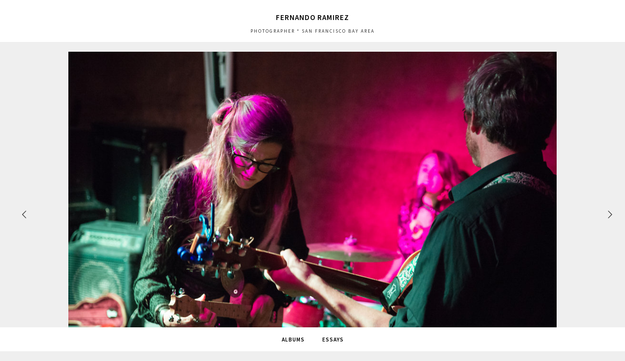

--- FILE ---
content_type: text/html; charset=utf-8
request_url: http://f-ramirez.com/albums/concert/content/far-7102/
body_size: 2113
content:
<!DOCTYPE html>
<html class="k-source-content k-lens-content">
<head>
	<meta charset="utf-8">
	<meta http-equiv="X-UA-Compatible" content="IE=edge,chrome=1">
	<meta name="description" content="FAR-7102.JPG" />
	<meta name="author" content="Fernando Ramirez" />
	<meta name="keywords" content="photography, Fernando Ramirez" />
	<meta name="viewport" content="width=device-width, initial-scale=1, minimum-scale=1, maximum-scale=1">
	
	<link rel="stylesheet" type="text/css" href="/storage/themes/chastain-d174e766-5a5f-19eb-d735-5b46ae673a6d/css/normalize.css" />
	<link rel="stylesheet" type="text/css" href="/storage/themes/chastain-d174e766-5a5f-19eb-d735-5b46ae673a6d/css/chevrons.css" />
	<link rel="stylesheet" type="text/css" href="/storage/themes/chastain-d174e766-5a5f-19eb-d735-5b46ae673a6d/css/kicons.css" />
	<link id="koken_settings_css_link" rel="stylesheet" type="text/css" href="/settings.css.lens" />
	<link href='//fonts.googleapis.com/css?family=Source+Sans+Pro:400,600,400italic,600italic' rel='stylesheet' type='text/css'>

	<link rel="canonical" href="http://f-ramirez.com/albums/concert/content/far-7102/">
	<title>FAR-7102.JPG - Fernando Ramirez</title>
	<link rel="alternate" type="application/atom+xml" title="Fernando Ramirez: Uploads from Concert" href="/feed/albums/10/recent.rss" />
	<meta property="og:site_name" content="Fernando Ramirez" />
	<meta property="og:title" content="FAR-7102.JPG" />
	<meta property="og:description" content="" />
	<meta property="og:type" content="website" />
	<meta property="og:image" content="/storage/cache/images/000/087/FAR-7102,medium_large.1496120194.JPG" />
	<meta property="og:image:width" content="800" />
	<meta property="og:image:height" content="534" />
	<meta property="og:url" content="http://f-ramirez.com/albums/concert/content/far-7102/" />

	<!--[if IE]>
	<script src="/app/site/themes/common/js/html5shiv.js"></script>
	<![endif]-->
	<meta name="generator" content="Koken 0.22.21" />
	<meta name="theme" content="Chastain 1.4.8" />
	<script src="//ajax.googleapis.com/ajax/libs/jquery/1.12.4/jquery.min.js"></script>
	<script>window.jQuery || document.write('<script src="/app/site/themes/common/js/jquery.min.js"><\/script>')</script>
	<script src="/koken.js?0.22.21"></script>
	<script>$K.location = $.extend($K.location, {"here":"\/albums\/concert\/content\/far-7102\/","parameters":{"page":1,"url":"\/albums\/concert\/content\/far-7102\/"},"page_class":"k-source-content k-lens-content"});</script>
	<link rel="alternate" type="application/atom+xml" title="Fernando Ramirez: All uploads" href="/feed/content/recent.rss" />
	<link rel="alternate" type="application/atom+xml" title="Fernando Ramirez: Essays" href="/feed/essays/recent.rss" />
	<link rel="alternate" type="application/atom+xml" title="Fernando Ramirez: Timeline" href="/feed/timeline/recent.rss" />
<script src="/storage/themes/chastain-d174e766-5a5f-19eb-d735-5b46ae673a6d/js/global.js"></script>
</head>
<body class="k-source-content k-lens-content">
	<header class="main">
	<div class="inner">
	<h1>
	<a href="/" title="Home" data-koken-internal>Fernando Ramirez</a>
	</h1>
	<div class="site_tagline">
	Photographer * San Francisco Bay Area	</div>
	</div>
	</header>
	<div id="outer">
	<div id="container">

	<div class="img">
	<span class="img-wrap">
	<span class="img-pag left"><span>
	<a href="/albums/concert/content/far-7152/" data-bind-to-key="left" title="Previous" data-koken-internal>	<i class="icon-left-open-big"></i>
	</a>
	</span></span>
	<span class="img-pag right"><span>
	<a href="/albums/concert/content/far-7301/" data-bind-to-key="right" title="Next" data-koken-internal>	<i class="icon-right-open-big"></i>
	</a>
	</span></span>
	
	<noscript>
	<img width="100%" class="content k-lazy-loading" alt="FAR-7102.JPG" data-lazy-fade="400" src="/storage/cache/images/000/087/FAR-7102,large.1496120194.JPG" />
</noscript>
<img class="content k-lazy-loading" data-alt="FAR-7102.JPG" data-lazy-fade="400" data-visibility="public" data-respond-to="width" data-presets="tiny,60,40 small,100,67 medium,480,320 medium_large,800,534 large,1024,684 xlarge,1600,1068 huge,2048,1367" data-base="/storage/cache/images/000/087/FAR-7102," data-extension="1496120194.JPG"/>

	</span>
	<span class="img-data">
	<span class="img-caption">
	<h4></h4>
	</span>
	
	    	
	
	   	<ul class="social-links">
  <li><a href="https://twitter.com/intent/tweet?text=FAR-7102.JPG&amp;url=http%3A%2F%2Ff-ramirez.com%2Falbums%2Fconcert%2Fcontent%2Ffar-7102%2F" class="share_twitter" data-koken-share="twitter" title="Share&nbsp;&quot;FAR-7102.JPG&quot;&nbsp;on&nbsp;Twitter"><i class="kicon-twitter"></i></a></li><li><a href="https://www.facebook.com/sharer.php?u=http%3A%2F%2Ff-ramirez.com%2Falbums%2Fconcert%2Fcontent%2Ffar-7102%2F" class="share_facebook" data-koken-share="facebook" title="Share&nbsp;&quot;FAR-7102.JPG&quot;&nbsp;on&nbsp;Facebook"><i class="kicon-facebook"></i></a></li><li><a href="http://pinterest.com/pin/create/button/?url=http%3A%2F%2Ff-ramirez.com%2Falbums%2Fconcert%2Fcontent%2Ffar-7102%2F&amp;description=FAR-7102.JPG&amp;media=%2Fstorage%2Fcache%2Fimages%2F000%2F087%2FFAR-7102%2Flarge.1496120194.JPG" class="share_pinterest" data-koken-share="pinterest" title="Share&nbsp;&quot;FAR-7102.JPG&quot;&nbsp;on&nbsp;Pinterest"><i class="kicon-pinterest"></i></a></li><li><a href="https://www.tumblr.com/widgets/share/tool?caption=%3Cp%3E%3Cstrong%3E%3Ca+href%3D%22http%3A%2F%2Ff-ramirez.com%2Falbums%2Fconcert%2Fcontent%2Ffar-7102%2F%22+title%3D%22FAR-7102.JPG%22%3EFAR-7102.JPG%3C%2Fa%3E%3C%2Fstrong%3E%3C%2Fp%3E%3Cp%3E%3C%2Fp%3E&amp;canonicalUrl=http%3A%2F%2Ff-ramirez.com%2Falbums%2Fconcert%2Fcontent%2Ffar-7102%2F&amp;posttype=photo&amp;content=%2Fstorage%2Fcache%2Fimages%2F000%2F087%2FFAR-7102%2Flarge.1496120194.JPG" class="share_tumblr" data-koken-share="tumblr" title="Share&nbsp;&quot;FAR-7102.JPG&quot;&nbsp;on&nbsp;Tumblr"><i class="kicon-tumblr"></i></a></li><li><a href="https://plus.google.com/share?url=http%3A%2F%2Ff-ramirez.com%2Falbums%2Fconcert%2Fcontent%2Ffar-7102%2F" class="share_gplus" data-koken-share="google-plus" title="Share&nbsp;&quot;FAR-7102.JPG&quot;&nbsp;on&nbsp;Google+"><i class="kicon-gplus"></i></a></li>
</ul>
	
	
	<div id="kdiscuss">
	
	</div>
	
	</span>
	</div>
	
	<div class="bot">
	<ul>
	<li>
	<span class="cell single">
	<span class="nav">
	<a href="/albums/concert/" title="View Concert" data-koken-internal><i class="icon-left-open-mini"></i>Concert</a>
	</span>
	</span>
	</li>
	</ul>
	</div>
	

	</div> <!-- close container -->
	</div> <!-- close #outer -->
	
	<footer class="main">
	<nav>
	<ul class="k-nav-list k-nav-root "><li><a data-koken-internal title="Albums" href="/">Albums</a></li><li><a data-koken-internal title="Essays" href="/essays/">Essays</a></li></ul>	</nav>
	</footer>
	
</body>
</html>

--- FILE ---
content_type: text/css; charset=utf-8
request_url: http://f-ramirez.com/storage/themes/chastain-d174e766-5a5f-19eb-d735-5b46ae673a6d/css/chevrons.css
body_size: 367
content:
@font-face {
  font-family: 'chevrons';
  src: url("../font/chevrons.eot?11650699");
  src: url("../font/chevrons.eot?11650699#iefix") format('embedded-opentype'), url("../font/chevrons.woff?11650699") format('woff'), url("../font/chevrons.ttf?11650699") format('truetype'), url("../font/chevrons.svg?11650699#chevrons") format('svg');
  font-weight: normal;
  font-style: normal;
}

[class^="icon-"]:before,
[class*=" icon-"]:before {
  font-family: 'chevrons';
  font-style: normal;
  font-weight: normal;
  speak: none;
  display: inline-block;
  text-decoration: inherit;
  width: 1em;
  margin-right: 0.2em;
  text-align: center;
  font-variant: normal;
  text-transform: none;
  line-height: 1em;
}

.icon-left-open-mini:before { content: '\e761'; }
.icon-right-open-mini:before { content: '\e762'; }
.icon-left-open-big:before { content: '\e765'; }
.icon-right-open-big:before { content: '\e766'; }

--- FILE ---
content_type: text/css; charset=utf-8
request_url: http://f-ramirez.com/settings.css.lens
body_size: 3464
content:
/* GENERAL
----------------------------------------------- */

body {
	font: 80%/1.5 'Source Sans Pro', "Helvetica Neue", Helvetica, Arial, sans-serif;
	background:white;
	text-align:center;
	color: #333333;
	background: #efefef;
	-webkit-font-smoothing: subpixel-antialiased;
	-webkit-text-size-adjust: 100%;
	-moz-osx-font-smoothing: auto;
}

img {
	-ms-interpolation-mode: bicubic;
	vertical-align: bottom;
}

a, a:link, a:visited {
	color: #000000;
	font-weight:bold;
	text-decoration:none;
}

a:hover {
	color: #000000;
	text-decoration:underline;
}

h1,h2,h3,h4,h5,h6 {
	font-size:1.1em;
	color: #000000;
	font-weight:600;
}

h3, h4 {
	text-transform:uppercase;
	letter-spacing:1px;
}

small {
    font-size: 80%;
}

.k-video {
	margin: 0 auto;
}

.center {
	text-align:center;
}

/* HEADER
----------------------------------------------- */

header.main {
	width:100%;
	position:fixed;
	z-index:99;
	top:0;
	text-align:center;
	text-transform:uppercase;
	font-size:0.9em;
	letter-spacing:1px;
	background: #ffffff;
}

header.main .inner {
	padding-bottom:15px;
	padding-top:15px;
	margin:0 auto;
}

header.main h1 {
	font-size:15px;
	font-weight:600;
	letter-spacing: 1px;
	line-height: 1.5;
	text-transform: uppercase;
}

.site_tagline {
	font-size:0.85em;
	letter-spacing:2px;
	font-weight:300;
}

/* FOOTER
----------------------------------------------- */

footer.main {
	width:100%;
	z-index:9999;
	position:fixed;
	bottom:0;
	text-align:center;
	background: #ffffff;
	padding-top:15px;
	padding-bottom:15px;
	margin-top:15px;
}

nav {
	margin:0;
	padding:0;
}

nav ul {
	list-style:none;
	display:inline-block;
	margin:0;
	padding:0;
}

nav ul li {
	display:inline-block;
	text-transform:uppercase;
	font-size:0.9em;
	margin-right:20px;
	letter-spacing:1px;
	font-weight:600;
}

nav ul li:last-child {
	margin-right:0;
}

nav ul li a {
	padding:2px 8px;
}

nav ul li a:hover {
	text-decoration: none;
}

nav ul li a.k-nav-current {
	border:2px solid #000000;
}

/* LAYOUT
----------------------------------------------- */

div#outer {
	width:100%;
	text-align: center;
}

div#container {
	margin:0 auto;
	padding:20px 0;
	position:relative;
	max-width:1000px;
}

ul.content-list {
	padding:0;
	list-style:none;
}

ul.content-list li {
	margin:0 0 80px;
	padding:0;
	width:100%;
	display:block;
	text-align: center;
}

ul.content-list li a {
	position:relative;
}

span.img-wrap {
	position:relative;
	display:block;
	line-height:0;
	margin-bottom:10px;
}

span.img-data {
	width:60%;
	display:inline-block;
}

span.img-pag {
	display:block;
	position:absolute;
	height:100%;
	text-align:center;
	z-index:1;
}

span.img-pag.left {
	top:0;
	left:-100px;
}

span.img-pag.right {
	top:0;
	right:-100px;
}

span.img-pag span {
	position:absolute;
	top:50%;
	margin-top:-9px;
}

span.img-pag a {
	color: #333333;
	font-size:18px;
}

span.img-pag a:hover {
	color: #000000;
}

span.img-caption {
	display:inline-block;
}

span.meta {
	display:block;
	text-transform:uppercase;
	font-size:0.82em;
	letter-spacing:1px;
}

span.meta, span.meta a, span.meta a:visited {
	color: #777777;
	font-weight:normal;
}

span.meta p {
	margin:1.2em;
}

span.meta strong {
	display:block;
	margin-bottom:4px;
}

img.content {
	margin:0 auto;
	max-width:100%;
	max-height:800px;
	height:auto;
}

img.content.lbox {
	cursor: url(/storage/themes/chastain-d174e766-5a5f-19eb-d735-5b46ae673a6d/css/magnify.cur), -moz-zoom-in;
}

div.top {
	width:65%;
	margin:0 auto;
	margin-bottom:80px;
	max-width:720px;
}

div.img {
	margin:0 0 80px;
}

.nav {
	font-weight:600;
	text-transform: uppercase;
	letter-spacing:1px;
	font-size:0.9em;
	margin-top:1.33em;
}

.nav.num {
	padding:1px 0;
	text-align:center;
}

.nav.k-pagination-current {
	text-align:center;
	padding:1px 6px;
	border:2px solid #000000;
}

span.album-top-link {
	display:inline-block;
	margin-bottom:1em;
}

div.bot {
	margin-top:80px;
}

div.bot ul {
	display:table;
	width:100%;
	margin:0 auto;
	border:none;
	border-collapse: collapse;
	border-spacing:0;
}

div.bot ul li {
	display:table-row;
	width:100%;
}

div.bot ul li span.cell {
	display:table-cell;
	vertical-align: top;
	text-align:center;
	padding:0 0 80px 0;
	font-size:1.1em;
}

div.bot ul li span.cell.left {
	text-align:left;
	padding-right:20px;
	width:25%;
	white-space: nowrap;
}

div.bot ul li span.cell.middle {
	width:50%;
}

div.bot ul li span.cell.right {
	text-align: right;
	padding-left:20px;
	width:25%;
	white-space: nowrap;
}

div.bot ul li span.cell.single {
	width:100%;
}

#infinite_load_msg {
	display:none;
	width:100%;
	text-align:center;
	padding-bottom:80px;
}

#infinite_load_msg span {
	display:inline-block;
}

#infinite_load_msg span:before {
	margin-right: 6px;
	top: 4px;
	position: relative;
	content:"";
	display:inline-block;
	height:16px;
	width:16px;
	background-repeat:no-repeat;
	background-position:center center;
	background-size:16px 16px;
	background-image: url(/storage/themes/chastain-d174e766-5a5f-19eb-d735-5b46ae673a6d/css/white/spinner.gif);
}

img.k-lazy-loading {
	background-repeat:no-repeat;
	background-position:center center;
	background-size:16px 16px;
	background-image: url(/storage/themes/chastain-d174e766-5a5f-19eb-d735-5b46ae673a6d/css/white/spinner.gif);
}

/* ALBUMS
----------------------------------------------- */

span.covers {
	display:block;
	width:100%;
	font-size:0;
	line-height:0;
	padding:0;
	margin:0 0 10px;
	position:relative;
}

span.cover {
	display:block;
	float:left;
	position:relative;
    padding-left:5px;
    padding-right:5px;
	-moz-box-sizing: border-box;
    -webkit-box-sizing: border-box;
    box-sizing: border-box;
}

span.covers.n1 span.cover { width:100%; }
span.covers.n2 span.cover { width:50%; }
span.covers.n3 span.cover { width:33.2%; }
span.covers.n4 span.cover { width:25%; }
span.covers.n5 span.cover { width:20%; }
span.covers.n6 span.cover { width:16%; }

span.cover img.content {
	margin:0 auto;
}

/* SOCIAL
----------------------------------------------- */

div#social-bttns {
	margin:30px 0 0;
	width:100%;
	overflow:auto;
	margin-top:20px;
}
div#social-bttns div.cell {
	width:50%;
	float:left;
	-moz-box-sizing: border-box;
    -webkit-box-sizing: border-box;
    box-sizing: border-box;
}
div#social-bttns div.cell.left {
	padding-right:5px;
}
div#social-bttns div.cell.right {
	padding-left:5px;
}

.social-links {
	margin:2em 0 0 0;
	padding:0;
}

.social-links li {
	display:inline-block;
}

.social-links li a {
	font-size:12px;
	text-align: center;
	display:inline-block;
	color:#333333;
	-webkit-transition: color 0.2s ease-in-out;
    -moz-transition: color 0.2s ease-in-out;
	transition: color 0.2s ease-in-out;
	padding:0 5px;
}

.social-links li a:hover {
	color:#000000;
}

.social-links li a.share_facebook {
	padding-right:3px;
}

.social-links li a.share_pinterest {
	padding-right:3px;
}

.social-album {
	text-align:center;
	margin-top:40px;
}

.k-source-content .social-links {
	margin-bottom:40px;
}

/* TEXT
----------------------------------------------- */

#text {
	width:75%;
	margin:0 auto;
}

article {
	text-align:left;
	margin-bottom:50px;
}

article header {
	text-align:center;
}

article .content h1, article .content h2, article .content h3, article .content h4 {
	text-transform:none;
	letter-spacing:0;
	margin: 0.67em 0;
}

article .content p, article .content ul, article .content ol, article .content blockquote {
	font-size:14px;
}

article .content ul {
	list-style:disc;
	list-style-position: inside;
	margin:0;
	padding:0;
}

article .content ol {
	list-style:decimal;
	list-style-position: inside;
	margin:0;
	padding:0;
}

article .content blockquote {
	font-style:italic;
	color:#777777;
}

article .content blockquote p {
	padding:0;
}

article footer {
	text-align:center;
	margin:2em 0;
}

article footer strong {
	display:block;
}

.k-content-embed {
	margin:1em 0;
	text-align: center;
}

.k-content-embed figcaption {
	text-align: center;
}

.k-content {
	margin:0 auto;
}

.k-content img {
	max-width:100%;
	height:auto;
}

.k-content-text {
	margin:5px 0 0 0;
}

.k-content-title {
	display:block;
	font-weight:bold;
}

.k-content-caption {
	font-style:italic;
	color:#777777;
}

.topics {
	width:100%;
}

.topics .topic {
	display:block;
	width:70%;
	margin:0 auto 20px;
	overflow:auto;
}

.topics a {
	float:left;
	position:relative;
	height:100%;
	width:100%;
	display:block;
	margin:10px 0;
}

.topics .cell {
	width:33%;
	height:auto;
	float:left;
}

.topics .caption {
	display:block;
}

.topics .caption h3 {
	margin:0;
	padding:0;
}

span.divider {
	color:#777777 !important;
}

/* container for page.lens */
#page-content {
}

/* Discussions
================================================== */

div#kdiscuss {
	margin-top:17px;
}

/* Archives
================================================== */

.archive-head {
	margin:30px 0 40px;
	font-style:italic;
	color:#777777;
}

.archive-head a {
	color:#777777;
}

.k-nav-breadcrumbs {
	text-transform:lowercase;
}

/* UTILITY
----------------------------------------------- */

.clearfix {
  *zoom: 1;
}
.clearfix:before,
.clearfix:after {
  display: table;
  content: "";
}
.clearfix:after {
  clear: both;
}

/* RESPONSIVENESS
----------------------------------------------- */

@media only screen and (min-width: 768px) and (max-width: 1024px) {

	div#container {
		width:728px;
	}

    span.img-data {
		width:50%;
	}

	div#text {
		width:100%;
	}

	span.img-pag.left {
		top:0;
		left:-60px;
	}

	span.img-pag.right {
		top:0;
		right:-40px;
	}

	/*body::before{content: "TABLET";font-weight: bold;display: block;text-align: center;background: rgba(255,255,0, 0.9);position: fixed;top: 0;left: 0;right: 0;z-index: 9999;}*/
}

@media only screen and (max-width: 767px) {

	header.main {
		position:relative;
	}

	header.main hgroup {
		padding:5px 10px;
	}

	img.custom_logo {
		-moz-transform: scale(0.5);
		-o-transform: scale(0.5);
		-webkit-transform: scale(0.5);
		transform: scale(0.5);
	    -ms-filter: "progid:DXImageTransform.Microsoft.Matrix(M11=0.5, M12=0, M21=0, M22=0.5, SizingMethod='auto expand')";
		-moz-transform-origin: 50% 50%;
		-o-transform-origin: 50% 50%;
		-webkit-transform-origin: 50% 50%;
		transform-origin: 50% 50%;
	}

	div#container {
		width:300px;
		padding:20px 10px;
	}

	div.top {
		width:100%;
	}

	/* fit to viewport */
	img.content {
    	max-height:416px;
    }

    span.img-wrap {
    	width:240px;
    	margin:0 auto;
    }

    span.img-data {
		width:100%;
	}

	ul.content-list li {
		margin-bottom:20px;
	}

	div#text {
		width:100%;
	}

	span.img-pag.left {
		top:0;
		left:-30px;
	}

	span.img-pag.right {
		top:0;
		right:-10px;
	}

	/*body::before{content: "MOBILE PORTRAIT";font-weight: bold;display: block;text-align: center;background: rgba(255,255,0, 0.9);position: fixed;top: 0;left: 0;right: 0;z-index: 9999;}*/
}

/* only create extra room for footer menu on mobile */
@media only screen and (min-device-width : 320px) and (max-device-width : 480px) {

	footer.main {
		position:relative;
	}

}

@media only screen and (min-width: 480px) and (max-width: 767px) {

	div#container {
		width:460px;
		padding:20px 10px;
	}

	/* fit to viewport */
	img.content {
    	max-height:268px;
    }

    span.img-wrap {
    	width:370px;
    	margin:0 auto;
    }

    span.img-pag.left {
		top:0;
		left:-40px;
	}

	span.img-pag.right {
		top:0;
		right:-20px;
	}

	/*body::before{content: "MOBILE LANDSCAPE";font-weight: bold;display: block;text-align: center;background: rgba(255,255,0, 0.9);position: fixed;top: 0;left: 0;right: 0;z-index: 9999;}*/
}

/* Mods for larger desktop browsers
================================================== */

@media only screen and (min-width: 1440px) {
	div#container {
		max-width:1180px;
	}
}

.k-mosaic{position:relative;display:block;list-style:none;padding:0;margin:0}.k-mosaic:after,.k-mosaic:before{content:" ";display:table}.k-mosaic:after{clear:both}.k-mosaic>li{display:inline;height:auto;float:left;font-size:0!important;line-height:0!important;box-sizing:border-box}.k-mosaic img{max-height:none!important;vertical-align:baseline}.k-mosaic-1>li{width:100%}.k-mosaic-1>li:nth-of-type(n){clear:none}.k-mosaic-1>li:nth-of-type(1n+1){clear:both}.k-mosaic-2>li{width:50%}.k-mosaic-2>li:nth-of-type(n){clear:none}.k-mosaic-2>li:nth-of-type(2n+1){clear:both}.k-mosaic-3>li{width:33.333333333%}.k-mosaic-3>li:nth-of-type(n){clear:none}.k-mosaic-3>li:nth-of-type(3n+1){clear:both}.k-mosaic-4>li{width:25%}.k-mosaic-4>li:nth-of-type(n){clear:none}.k-mosaic-4>li:nth-of-type(4n+1){clear:both}.k-mosaic-5>li{width:20%}.k-mosaic-5>li:nth-of-type(n){clear:none}.k-mosaic-5>li:nth-of-type(5n+1){clear:both}.k-mosaic-6>li{width:16.66667%}.k-mosaic-6>li:nth-of-type(n){clear:none}.k-mosaic-6>li:nth-of-type(6n+1){clear:both}.k-mosaic-7>li{width:14.28571%}.k-mosaic-7>li:nth-of-type(n){clear:none}.k-mosaic-7>li:nth-of-type(7n+1){clear:both}.k-mosaic-8>li{width:12.5%}.k-mosaic-8>li:nth-of-type(n){clear:none}.k-mosaic-8>li:nth-of-type(8n+1){clear:both}.k-mosaic-9>li{width:11.11111%}.k-mosaic-9>li:nth-of-type(n){clear:none}.k-mosaic-9>li:nth-of-type(9n+1){clear:both}.k-mosaic-10>li{width:10%}.k-mosaic-10>li:nth-of-type(n){clear:none}.k-mosaic-10>li:nth-of-type(10n+1){clear:both}.k-mosaic.edge>li{margin:1px 1px 0 0}.k-mosaic-1.edge li:first-child,.k-mosaic-2.edge>li:nth-of-type(-n+2),.k-mosaic-3.edge>li:nth-of-type(-n+3),.k-mosaic-4.edge>li:nth-of-type(-n+4),.k-mosaic-5.edge>li:nth-of-type(-n+5),.k-mosaic-6.edge>li:nth-of-type(-n+6),.k-mosaic-7.edge>li:nth-of-type(-n+7),.k-mosaic-8.edge>li:nth-of-type(-n+8),.k-mosaic-9.edge>li:nth-of-type(-n+9),.k-mosaic-10.edge>li:nth-of-type(-n+10){margin-top:0!important}.k-mosaic-1.edge li,.k-mosaic-2.edge>li:nth-of-type(2n),.k-mosaic-3.edge>li:nth-of-type(3n),.k-mosaic-4.edge>li:nth-of-type(4n),.k-mosaic-5.edge>li:nth-of-type(5n),.k-mosaic-6.edge>li:nth-of-type(6n),.k-mosaic-7.edge>li:nth-of-type(7n),.k-mosaic-8.edge>li:nth-of-type(8n),.k-mosaic-9.edge>li:nth-of-type(9n),.k-mosaic-10.edge>li:nth-of-type(10n),.k-mosaic-uneven:last-child{margin-right:0!important}.k-mosaic-2.edge>li:nth-of-type(2n+1),.k-mosaic-3.edge>li:nth-of-type(3n+1),.k-mosaic-4.edge>li:nth-of-type(4n+1),.k-mosaic-5.edge>li:nth-of-type(5n+1),.k-mosaic-6.edge>li:nth-of-type(6n+1),.k-mosaic-7.edge>li:nth-of-type(7n+1),.k-mosaic-8.edge>li:nth-of-type(8n+1),.k-mosaic-9.edge>li:nth-of-type(9n+1),.k-mosaic-10.edge>li:nth-of-type(10n+1){margin-left:0!important}

--- FILE ---
content_type: text/javascript; charset=utf-8
request_url: http://f-ramirez.com/storage/themes/chastain-d174e766-5a5f-19eb-d735-5b46ae673a6d/js/global.js
body_size: 225
content:
$(function() {
	$(window).on('resize',resizeView);
	$('.custom_logo').on('load', resizeView);
	function resizeView() {
		$('#container').css({
			top: ( $('header.main').css('position') === 'fixed' ) ? $('header').height() : '0',
			paddingBottom: ( $('footer.main').css('position') === 'fixed' ) ? $('footer').outerHeight(true) + 10 : '0'
		});
	}
	resizeView();
});